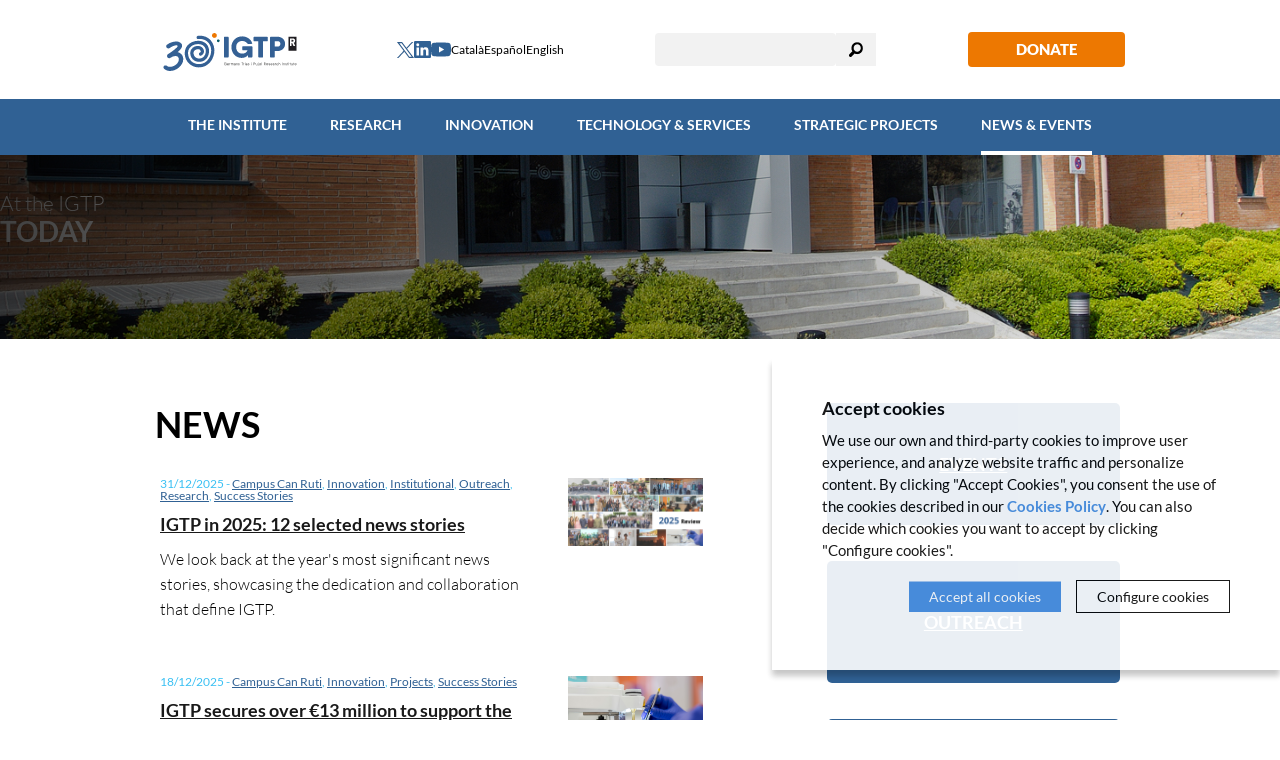

--- FILE ---
content_type: text/html; charset=UTF-8
request_url: http://www.germanstrias.org/en/news/cat/15/page/1
body_size: 9404
content:
<!DOCTYPE html>
<!--[if IE 7]> <html class="no-js lt-ie9 lt-ie8" lang="en"> <![endif]-->
<!--[if IE 8]> <html class="no-js lt-ie9" lang="en" > <![endif]-->
<!--[if gt IE 8]><!--> <html class="no-js" lang="en" > <!--<![endif]-->

	<head>



		<meta charset="utf-8"/>
		<meta http-equiv="x-ua-compatible" content="ie=edge">
		<meta name="viewport" content="width=device-width, initial-scale=1.0, shrink-to-fit=no">

		<link rel='dns-prefetch' href='//www.google-analytics.com' />

		<meta name="author" content="IGTP" />

		<title>Latest news | IGTP</title>
		<meta name="description" content="All the latest on research and scientific progress at IGTP. Read about recent publications, key projects and institutional collaborations." />
				<link rel="canonical" href="https://www.germanstrias.org/en/news/cat/15/page/1" />
				
		<link rel="stylesheet" href="/media/css/app_1757065560.css"/>
		<link rel="stylesheet" href="/media/js/magnific-popup/magnific-popup_1707294867.css"/>


		    <meta property="og:title" content="Latest news" />
    <meta property="og:type" content="website" />
    <meta property="og:site_name" content="IGTP" />
    <meta property="og:description" content="All the latest on research and scientific progress at IGTP. Read about recent publications, key projects and institutional collaborations." />
    <meta property="og:url" content="https://www.germanstrias.org/en/news/cat/15/page/1" />

    <meta name="twitter:card" content="summary_large_image">
    <meta name="twitter:title" content="Latest news" />
    <meta name="twitter:description" content="All the latest on research and scientific progress at IGTP. Read about recent publications, key projects and institutional collaborations.">



		        <link rel="alternate" hreflang="en" href="https://www.germanstrias.org/en/news/cat/15/page/1">
        <link rel="alternate" hreflang="ca" href="https://www.germanstrias.org/ca/noticies/cat/15/page/1">
        <link rel="alternate" hreflang="es" href="https://www.germanstrias.org/es/noticias/cat/15/page/1">


		    <!-- favicons -->
    <link rel="shortcut icon" href="/favicon.ico" type="image/x-icon" />

    <link rel="apple-touch-icon" sizes="57x57" href="/favicons/apple-touch-icon-57x57.png">
    <link rel="apple-touch-icon" sizes="60x60" href="/favicons/apple-touch-icon-60x60.png">
    <link rel="apple-touch-icon" sizes="72x72" href="/favicons/apple-touch-icon-72x72.png">
    <link rel="apple-touch-icon" sizes="76x76" href="/favicons/apple-touch-icon-76x76.png">
    <link rel="apple-touch-icon" sizes="114x114" href="/favicons/apple-touch-icon-114x114.png">
    <link rel="apple-touch-icon" sizes="120x120" href="/favicons/apple-touch-icon-120x120.png">
    <link rel="apple-touch-icon" sizes="144x144" href="/favicons/apple-touch-icon-144x144.png">
    <link rel="apple-touch-icon" sizes="152x152" href="/favicons/apple-touch-icon-152x152.png">
    <link rel="apple-touch-icon" sizes="180x180" href="/favicons/apple-touch-icon-180x180.png">

    <link rel="icon" sizes="16x16" type="image/png" href="/favicons/favicon-16x16.png">
    <link rel="icon" sizes="32x32" type="image/png" href="/favicons/favicon-32x32.png">
    <link rel="icon" sizes="48x48" type="image/png" href="/favicons/android-chrome-48x48.png">
    <!-- <link rel="icon" sizes="96x96" type="image/png" href="/favicons/favicon-96x96.png"> -->
    <link rel="icon" sizes="192x192" type="image/png" href="/favicons/android-chrome-192x192.png">

    <link rel="manifest" href="/favicons/manifest.json">
    <link rel="mask-icon" href="/favicons/logo.svg" color="#0f7591">
    <meta name="msapplication-TileColor" content="#da532c">
    <meta name="msapplication-TileImage" content="/favicons/mstile-144x144.png">
    <meta name="theme-color" content="#ffffff">
    <!-- /favicons -->


		
<script type="application/ld+json">
{
  "@context": "http://schema.org",
  "@type": "WebSite",
  "name": "Germans Trias i Pujol Research Institute (IGTP)",
  "url": "https://www.germanstrias.org"
}
</script>
<script type="application/ld+json">
{
  "@context": "http://schema.org",
  "@type": "Organization",
  "url": "https://www.germanstrias.org",
  "name": "Germans Trias i Pujol Research Institute (IGTP)",
  "address": "Ctra de Can Ruti, Camí de les Escoles s/n
08916 Badalona
Barcelona, Spain
"
  ,"contactPoint": [{
    "@type": "ContactPoint",
    "telephone": "+34935543050",
    "contactType": "customer service"
  }]
 ,"sameAs": [
"https://twitter.com/GTRecerca" ]
}
</script>



		<script>/* <![CDATA[ */
			var urlBase = '';
		/* ]]> */</script>

		<script  defer="defer" src="/media/js/vendor/custom.modernizr_1707294871.js"></script>
		<!--[if lt IE 9]>
		<script  src="/media/js/vendor/respond.min_1707294873.js"></script>
		<![endif]-->

		<noscript><style>.main-nav{display:block!important;}</style></noscript>



	<script async src="https://www.googletagmanager.com/gtag/js?id=G-4N7F0L8139"></script>
<script>
  window.dataLayer = window.dataLayer || [];
  function gtag() { window.dataLayer.push(arguments); }
  gtag('consent', 'default', {
   ad_storage: 'denied',
   analytics_storage: 'denied',
  wait_for_update: 500
  });
  function cookiesAnalytics() {
   gtag('consent', 'update', { analytics_storage: 'granted' });
  }
  gtag('js', new Date());
  gtag('config', 'G-4N7F0L8139');
</script>

<script async src="https://www.googletagmanager.com/gtag/js?id=UA-74659591-1"></script>
<script>
  var gtagId = 'UA-74659591-1';
  window.dataLayer = window.dataLayer || [];
  function gtag(){dataLayer.push(arguments);}
  gtag('js', new Date());
  gtag('config', gtagId);
</script></head>
	<body class="today isDesktop">

<header class="main-header">

	<div class="row print-only">
		<div class="columns">
			<img src="/media/img/igtp-logo-cap-en.svg" alt="IGTP" class="logo-top"/>
		</div>
	</div>
	<div class="top">
		<div class="row">
			<div class="column">
				<div>
					<h1 class="logo"><a href="/"><img src="/media/img/igtp-logo-cap-en.svg" alt="Germans Trias i Pujol Research Institute" width="250" height="76"></a></h1>
					<div class="tools hide-for-small">
						<ul class="social">
														<li>
								<a href="https://twitter.com/GTRecerca" aria-label="Twitter">
                                    <svg  width="17" height="18" xmlns="http://www.w3.org/2000/svg" viewBox="0 0 17 15.91">
                                        <path id="afb5abf6-d88f-4aa4-8b08-ec4c1746b3fe" data-name="path1009" d="M0,0,6.6,8.78,0,15.91H1.49L7.27,9.66l4.67,6.25H17L10.07,6.64,16.21,0H14.73L9.4,5.75,5.1,0ZM2.23,1.09H4.55L14.81,14.82H12.49Z" style="fill:#305d8c"/>
                                    </svg>
                                </a>
							</li>
														<li>
								<a href="https://www.linkedin.com/company/igtp/" aria-label="Linkedin">
									<svg aria-hidden="true" focusable="false" width="17" height="18" xmlns="http://www.w3.org/2000/svg">
										<path d="M14.482 14.533h-2.515v-3.958c0-.944-.02-2.157-1.314-2.157-1.312 0-1.511 1.024-1.511 2.087v4.027H6.624V6.394h2.418v1.11h.033c.338-.64 1.16-1.315 2.386-1.315 2.55 0 3.024 1.685 3.024 3.875v4.468h-.003ZM3.78 5.283a1.463 1.463 0 0 1-1.462-1.47 1.463 1.463 0 1 1 2.925 0c0 .81-.655 1.47-1.463 1.47Zm1.261 9.25H2.518V6.395h2.523v8.138ZM15.744 0H1.254C.562 0 0 .55 0 1.23v14.594c0 .68.562 1.23 1.254 1.23H15.74c.692 0 1.259-.55 1.259-1.23V1.229C17 .55 16.433 0 15.741 0h.003Z" fill="#306194" fill-rule="nonzero" />
									</svg>
								</a>
							</li>
														<li>
								<a href="https://www.youtube.com/channel/UCD3c9RfadPevLcaOnTmh2tQ/" aria-label="Youtube">
									<svg aria-hidden="true" focusable="false" width="20" height="15" xmlns="http://www.w3.org/2000/svg">
										<path d="M19.58 2.67A2.504 2.504 0 0 0 17.838.93C16.278.514 10.01.514 10.01.514S3.753.504 2.178.931A2.503 2.503 0 0 0 .439 2.67 25.984 25.984 0 0 0 .004 7.51C0 9.124.147 10.74.439 12.328a2.514 2.514 0 0 0 1.739 1.741c1.559.417 7.832.417 7.832.417s6.253 0 7.828-.417a2.514 2.514 0 0 0 1.742-1.742c.287-1.588.427-3.203.417-4.817a26.18 26.18 0 0 0-.417-4.84ZM8.008 10.501V4.505l5.218 3.005-5.219 2.992Z" fill="#306194" fill-rule="nonzero" />
									</svg>
								</a>
							</li>
													</ul>
						<ul class="lang">
							<li >
								<a title="Versió en català" hreflang="ca" xml:lang="ca" lang="ca" href="https://www.germanstrias.org/ca/noticies/cat/15/page/1">Català</a>
							</li>
							<li >
								<a title="Versión en español" hreflang="es" xml:lang="es" lang="es" href="https://www.germanstrias.org/es/noticias/cat/15/page/1">Español</a>
							</li>
							<li class="active">
								<a title="English version" hreflang="en" xml:lang="en" lang="en" href="https://www.germanstrias.org/en/news/cat/15/page/1">English</a>
							</li>
						</ul>
				</div>
				<form action="/en/search/" class="search" method="post" id="s-1" role="search">
					<label for="search">Search</label>
					<div class="search__container">
						<input type="search" id="search" name="keywords" title="Type here" value="" />
						<button type="submit" value="Search">Search</button>
					</div>
				</form>
				<a class="donacio hide-for-small" href="http://www.amicsdecanruti.org/">Donate</a>
				</div>
			</div>
		</div>
	</div>
</header>
<!-- /header -->

<div class="show-for-small">
  <button type="button" aria-label="Toggle Navigation" aria-controls="main-nav" aria-expanded="false" class="main-nav__button lines-button x">
  Menu <span class="lines"></span>
</button>
</div>
<div class="navigation">
	<nav class="main-nav" id="main-nav">
		<ul>
    <li class="&#x20;has-dropdown"><a href="/en/about-us/"  class="">The Institute</a>        <ul class="dropdown&#x20;hidden">
            <li><a href="/en/about-us/"  class="">Who we are</a></li>
            <li><a href="/en/30-years/"  class="">30th anniversary</a></li>
            <li><a href="/en/about-us/accredited-institute/"  class="">Accredited institute</a></li>
            <li><a href="/en/about-us/leadership-governance/"  class="">Leadership &amp; governance</a></li>
            <li><a href="/en/transparency/"  class="">Administrative transparency</a></li>
            <li><a href="/en/about-us/hr-excellence/"  class="">HR Excellence</a></li>
            <li><a href="https://igtp.jobs.personio.com/?language=en"  class="">Job offers</a></li>
            <li><a href="/en/about-us/procurement/"  class="">Public calls for tender</a></li>
            <li><a href="/en/about-us/how-to-find-us/"  class="">How to find us</a>            </li>
        </ul>
</li>
    <li class="&#x20;research"><a href="/en/research/"  class="research">Research</a></li>
    <li class="&#x20;has-dropdown"><a href="/en/innovation/"  class="">Innovation</a>        <ul class="dropdown&#x20;hidden">
            <li><a href="/en/innovation/"  class="">Innovation at IGTP</a></li>
            <li><a href="/en/innovation/corporate-engagement-program-cep/"  class="">Corporate Engagement Program</a></li>
            <li><a href="/en/innovation/technology-offer/"  class="">Technology offer</a></li>
            <li><a href="/en/innovation/capacitats-cientificotecniques/"  class="">Scientific and technical capabilities</a></li>
            <li><a href="/en/innovation/spin-offs/"  class="">Spin-offs</a></li>
            <li><a href="/en/innovation/innomed/"  class="">Innomed</a></li>
            <li><a href="/en/innovation/contact/"  class="">Contact</a>            </li>
        </ul>
</li>
    <li class="&#x20;has-dropdown&#x20;tecnology"><a href="/en/technology-services/technology-and-services/"  class="tecnology">Technology &amp; Services</a>        <ul class="dropdown&#x20;hidden">
            <li><a href="#"  class="">Core Facilities</a>                <ul>
                    <li><a href="/en/technology-services/biobank/"  class="">Biobank</a></li>
                    <li><a href="/en/technology-services/biostatistics/"  class="">Biostatistics</a></li>
                    <li><a href="/en/technology-services/cytometry/"  class="">Cytometry</a></li>
                    <li><a href="/en/technology-services/cryogenics/"  class="">Cryobiology</a></li>
                    <li><a href="/en/technology-services/genomica-bioinformatica/"  class="">High Content Genomics and Bioinformatics</a></li>
                    <li><a href="/en/technology-services/high-performance-computing/"  class="">High Performance Computing</a></li>
                    <li><a href="/en/technology-services/microscopy/"  class="">Microscopy</a></li>
                    <li><a href="/en/technology-services/proteomics-metabolomics/"  class="">Proteomics and Metabolomics</a></li>
                    <li><a href="/en/technology-services/genomics/"  class="">Translational Genomics</a>                    </li>
                </ul>
</li>
            <li><a href="#"  class="">Services</a>                <ul>
                    <li><a href="/en/technology-services/upic/"  class="">Clinical Trials Unit (UPIC)</a></li>
                    <li><a href="/en/technology-services/projects/"  class="">Project Management</a>                    </li>
                </ul>
            </li>
        </ul>
</li>
    <li class="&#x20;has-dropdown"><a href="/en/strategic-projects/"  class="">Strategic Projects</a>        <ul class="dropdown&#x20;hidden">
            <li><a href="https://www.cmcib.cat/"  class="">Comparative Medicine and Bioimage Centre of Catalonia (CMCiB)</a></li>
            <li><a href="/en/strategic-projects/gcat/1/gcat-genomes-for-life"  class="">GCAT|Genomes for life</a>            </li>
        </ul>
</li>
    <li class="&#x20;has-dropdown&#x20;today&#x20;active"><a href="/en/newsroom/"  class="today&#x20;active" aria-current="page">News &amp; Events</a>        <ul class="dropdown&#x20;hidden">
            <li><a href="/en/events"  class="">Events</a></li>
            <li class="&#x20;active"><a href="/en/news"  class="active" aria-current="page">News</a></li>
            <li><a href="/en/outreach/"  class="">Outreach</a></li>
            <li><a href="/en/podcast/"  class="">Podcast</a></li>
            <li><a href="/en/pressroom/"  class="">Press room</a></li>
            <li><a href="/en/training"  class="">Training</a></li>
        </ul>
</li>
</ul>

        <ul class="show-for-small text-center lang">
            <li >
                <a title="Versió en català" hreflang="ca" xml:lang="ca" lang="ca" href="https://www.germanstrias.org/ca/noticies/cat/15/page/1">Català</a>
            </li>
            <li >
                <a title="Versión en español" hreflang="es" xml:lang="es" lang="es" href="https://www.germanstrias.org/es/noticias/cat/15/page/1">Español</a>
            </li>
            <li class="active">
                <a title="English version" hreflang="en" xml:lang="en" lang="en" href="https://www.germanstrias.org/en/news/cat/15/page/1">English</a>
            </li>
        </ul>
	</nav>
                <div class="dropdown dropdown-areas">
            <div id="research-menu-dropdown">
                <div class="areas">

                    <ul>
                                                    <li><a href="/en/research/cancer" data-id-menu="64" data-key-menu="0" data-id-editora="19" class="cancer">Cancer</a></li>
                                                    <li><a href="/en/research/cardiovascular-respiratory-diseases" data-id-menu="64" data-key-menu="0" data-id-editora="14" class="cor">Cardiovascular and Respiratory Diseases</a></li>
                                                    <li><a href="/en/research/community-health" data-id-menu="64" data-key-menu="0" data-id-editora="26" class="salut-publica">Community Health</a></li>
                                                    <li><a href="/en/research/diseases-liver-digestive-tract" data-id-menu="64" data-key-menu="0" data-id-editora="18" class="fetge">Diseases of the Liver and Digestive Tract</a></li>
                                                    <li><a href="/en/research/endocrine-metabolism-nephrology-bones/" data-id-menu="64" data-key-menu="0" data-id-editora="17" class="endocrino">Endocrinology and Metabolic Diseases, Nephrology and Bone Diseases</a></li>
                                                    <li><a href="/en/research/immunology-inflammation" data-id-menu="64" data-key-menu="0" data-id-editora="15" class="immunologia">Immunology and Inflammation</a></li>
                                                    <li><a href="/en/research/infectious-diseases" data-id-menu="64" data-key-menu="0" data-id-editora="16" class="infeccioses">Infectious Diseases</a></li>
                                                    <li><a href="/en/research/substance-use-disorder/" data-id-menu="64" data-key-menu="0" data-id-editora="13" class="comportament">Medical Complications and Clinical Pharmacology of Substance Use Disorder</a></li>
                                                    <li><a href="/en/research/neuroscience" data-id-menu="64" data-key-menu="0" data-id-editora="20" class="neurociencia">Neuroscience</a></li>
                                                    <li><a href="#" data-id-menu="64" data-key-menu="9" data-id-editora="999" class="">Transversal programs</a></li>
                                            </ul>
                </div>
                <div class="groups"></div>
            </div>
        </div>
    

</div>

	<main class="main">
		<div class="title__page">
			<p class="title__section"><span>At the IGTP</span> TODAY</p>
		</div>
		<div class="block__headlines" id="block__headlines">

			<div class="row">

				<div class="medium-7 columns">
					<h1 class="title">News</h1>

					
					<div class="box news">
											<article class="row collapse">
							<div class="medium-8 columns">
															<div class="date">
								    <time datetime="2025-12-31">31/12/2025</time>
								     - <a href="/en/news/cat/13/campus-can-ruti">Campus Can Ruti</a>, <a href="/en/news/cat/15/innovation">Innovation</a>, <a href="/en/news/cat/12/institutional">Institutional</a>, <a href="/en/news/cat/82/outreach">Outreach</a>, <a href="/en/news/cat/14/research">Research</a>, <a href="/en/news/cat/54/success-stories">Success Stories</a>								</div>
															<h2>
																	<a href="/en/news/670/igtp-in-2025-12-selected-news-stories">
										IGTP in 2025: 12 selected news stories									</a>
																</h2>
								<p>We look back at the year&#39;s most significant news stories, showcasing the dedication and collaboration that define IGTP.</p>							</div>
														<div class="medium-3 medium-offset-1 columns">
								<img src="/media/upload/gif/2025 Review_1766572881.png" alt="">
							</div>
													</article>
											<article class="row collapse">
							<div class="medium-8 columns">
															<div class="date">
								    <time datetime="2025-12-18">18/12/2025</time>
								     - <a href="/en/news/cat/13/campus-can-ruti">Campus Can Ruti</a>, <a href="/en/news/cat/15/innovation">Innovation</a>, <a href="/en/news/cat/19/projects">Projects</a>, <a href="/en/news/cat/54/success-stories">Success Stories</a>								</div>
															<h2>
																	<a href="/en/news/667/igtp-secures-over-13-million-to-support-the-development-of-research-projects-and-strengthen-research-talent">
										IGTP secures over €13 million to support the development of research projects and strengthen research talent									</a>
																</h2>
								<p>The Germans Trias i Pujol Research Institute has secured &euro;13,208,000 through several funding calls supporting research projects and research activity, the results of which were announced this December, including both Spanish and Catalan-level calls.</p>							</div>
														<div class="medium-3 medium-offset-1 columns">
								<img src="/media/upload/gif/146_IGTP_Plataformes_071024_1766058479.JPG" alt="">
							</div>
													</article>
											<article class="row collapse">
							<div class="medium-8 columns">
															<div class="date">
								    <time datetime="2025-12-04">04/12/2025</time>
								     - <a href="/en/news/cat/13/campus-can-ruti">Campus Can Ruti</a>, <a href="/en/news/cat/18/conferences">Conferences</a>, <a href="/en/news/cat/15/innovation">Innovation</a>, <a href="/en/news/cat/19/projects">Projects</a>								</div>
															<h2>
																	<a href="/en/news/656/igtp-drives-collaborative-science-in-health-after-three-years-of-cooperation-in-biotechnology">
										IGTP drives collaborative science in health after three years of cooperation in biotechnology									</a>
																</h2>
								<p>The closing event celebrated on 17 November highlighted the work carried out and strengthened the commitment to maintain and expand the synergies created within the framework of the Plan.&nbsp;IGTP has contributed to several collaborative projects, focused on type 2 diabetes, breast cancer and medical databases.</p>							</div>
														<div class="medium-3 medium-offset-1 columns">
								<img src="/media/upload/gif/Portada nota Planes Complementarios_1763561652.jpg" alt="">
							</div>
													</article>
											<article class="row collapse">
							<div class="medium-8 columns">
															<div class="date">
								    <time datetime="2025-11-07">07/11/2025</time>
								     - <a href="/en/news/cat/13/campus-can-ruti">Campus Can Ruti</a>, <a href="/en/news/cat/15/innovation">Innovation</a>, <a href="/en/news/cat/19/projects">Projects</a>, <a href="/en/news/cat/54/success-stories">Success Stories</a>								</div>
															<h2>
																	<a href="/en/news/652/la-marato-funds-six-igtp-research-projects-on-respiratory-diseases">
										La Marató funds six IGTP research projects on respiratory diseases									</a>
																</h2>
								<p>IGTP&nbsp;has obtained funding for six projects, consolidating its trajectory in the field of biomedical and translational research on respiratory diseases. These projects, which address challenges such as tuberculosis, pulmonary fibrosis and legionellosis, represent the excellence and diversity of the research developed at the Can Ruti Campus.</p>							</div>
														<div class="medium-3 medium-offset-1 columns">
								<img src="/media/upload/gif/1730993641403_670x378_1762515184.webp" alt="">
							</div>
													</article>
											<article class="row collapse">
							<div class="medium-8 columns">
															<div class="date">
								    <time datetime="2025-10-28">28/10/2025</time>
								     - <a href="/en/news/cat/18/conferences">Conferences</a>, <a href="/en/news/cat/15/innovation">Innovation</a>								</div>
															<h2>
																	<a href="/en/news/647/igtp-strengthens-its-presence-at-biospain-2025-as-a-benchmark-in-innovation-and-knowledge-transfer">
										IGTP strengthens its presence at BIOSPAIN 2025 as a benchmark in innovation and knowledge transfer									</a>
																</h2>
								<p>The Institute has taken part in BIOSPAIN 2025, the leading biotechnology event in southern Europe, with the aim of strengthening its knowledge and technology transfer strategy, showcasing its innovation capabilities, and fostering new collaborations with companies, investors, and stakeholders across the biomedical ecosystem.</p>							</div>
														<div class="medium-3 medium-offset-1 columns">
								<img src="/media/upload/gif/Collage BIOSPAIN_1761574945.png" alt="">
							</div>
													</article>
											<article class="row collapse">
							<div class="medium-8 columns">
															<div class="date">
								    <time datetime="2025-10-20">20/10/2025</time>
								     - <a href="/en/news/cat/15/innovation">Innovation</a>, <a href="/en/news/cat/19/projects">Projects</a>, <a href="/en/news/cat/54/success-stories">Success Stories</a>								</div>
															<h2>
																	<a href="/en/news/645/fisabio-and-igtp-lead-pioneering-studies-using-artificial-intelligence-to-improve-medical-diagnostics">
										Fisabio and IGTP lead pioneering studies using artificial intelligence to improve medical diagnostics									</a>
																</h2>
								<p>The Fisabio Foundation, an organisation under the Department of Health, and IGTP have signed a framework agreement for scientific collaboration to jointly promote research in the field of AI and radiomics</p>							</div>
														<div class="medium-3 medium-offset-1 columns">
								<img src="/media/upload/gif/Foto_ Conveni IGTP_def_1760945611.jpg" alt="">
							</div>
													</article>
											<article class="row collapse">
							<div class="medium-8 columns">
															<div class="date">
								    <time datetime="2025-10-16">16/10/2025</time>
								     - <a href="/en/news/cat/15/innovation">Innovation</a>, <a href="/en/news/cat/14/research">Research</a>, <a href="/en/news/cat/54/success-stories">Success Stories</a>								</div>
															<h2>
																	<a href="/en/news/644/hipra-receives-european-commission-approval-for-the-commercialisation-of-its-covid-19-vaccine-adapted-to-the-lp-8-1-variant">
										HIPRA receives European Commission approval for the commercialisation of its COVID-19 vaccine adapted to the LP.8.1 variant									</a>
																</h2>
								<p>The demonstration of the vaccine&#39;s efficacy in its preclinical phase was carried out at the Comparative Medicine and Bioimage Centre of Catalonia, a trategic project of IGTP.</p>							</div>
														<div class="medium-3 medium-offset-1 columns">
								<img src="/media/upload/gif/foto ok CMCiB per noticia_1760597598.jpg" alt="">
							</div>
													</article>
											<article class="row collapse">
							<div class="medium-8 columns">
															<div class="date">
								    <time datetime="2025-10-15">15/10/2025</time>
								     - <a href="/en/news/cat/15/innovation">Innovation</a>, <a href="/en/news/cat/12/institutional">Institutional</a>								</div>
															<h2>
																	<a href="/en/news/642/igtp-obtains-the-iso-56001-certification-in-innovation-management">
										IGTP obtains the ISO 56001 certification in Innovation Management									</a>
																</h2>
								<p>IGTP strengthens its commitment to excellence in innovation management and consolidates its position as a leading research centre with the attainment of the international ISO 56001 certification. This milestone recognises the implementation of a consolidated innovation management system aligned with international standards.</p>							</div>
														<div class="medium-3 medium-offset-1 columns">
								<img src="/media/upload/gif/Foto ISO 2_1760512708.jpg" alt="">
							</div>
													</article>
											<article class="row collapse">
							<div class="medium-8 columns">
															<div class="date">
								    <time datetime="2025-09-23">23/09/2025</time>
								     - <a href="/en/news/cat/13/campus-can-ruti">Campus Can Ruti</a>, <a href="/en/news/cat/15/innovation">Innovation</a>, <a href="/en/news/cat/19/projects">Projects</a>, <a href="/en/news/cat/54/success-stories">Success Stories</a>								</div>
															<h2>
																	<a href="/en/news/636/a-project-on-an-innovative-tool-for-cancer-surgery-selected-in-the-2025-caixaimpulse-call">
										A project on an innovative tool for cancer surgery, selected in the 2025 CaixaImpulse call									</a>
																</h2>
								<p>The &quot;la Caixa&quot; Foundation has announced the results of the 2025 call for proposals for its CaixaImpulse program, through which it supports 31 biomedical projects from research centres, hospitals and universities in Spain and Portugal. A project coordinated by IIS IGTP led by Ana Piqueras (HUGTiP) has been selected in the call to continue with the development and implementation of a medical device to&nbsp;find and remove cancer cells more accurately during surgery.</p>							</div>
														<div class="medium-3 medium-offset-1 columns">
								<img src="/media/upload/gif/ResolucióCXI_10_Ana Piqueras Hinojo_ENG-TERCEROS_1758612375.jpg" alt="">
							</div>
													</article>
											<article class="row collapse">
							<div class="medium-8 columns">
															<div class="date">
								    <time datetime="2025-09-19">19/09/2025</time>
								     - <a href="/en/news/cat/13/campus-can-ruti">Campus Can Ruti</a>, <a href="/en/news/cat/18/conferences">Conferences</a>, <a href="/en/news/cat/15/innovation">Innovation</a>, <a href="/en/news/cat/54/success-stories">Success Stories</a>								</div>
															<h2>
																	<a href="/en/news/635/the-innomed-community-visits-the-immunoassay-technology-center-werfen-s-facilities-in-llica-d-amunt">
										The Innomed community visits the Immunoassay Technology Center, Werfen’s facilities in Lliçà d’Amunt									</a>
																</h2>
								<p>On 18 September, around thirty people involved in the Innomed program visited the Werfen facilities in Lliçà d&#39;Amunt (the Immunoassay Technology Center). The meeting provided an opportunity to learn about the company&#39;s strategic areas and to establish contacts for exploring possible collaborations.</p>							</div>
														<div class="medium-3 medium-offset-1 columns">
								<img src="/media/upload/gif/Foto grup_1758279056.jpg" alt="">
							</div>
													</article>
					<div class="more"><a href="/en/news/cat/15/page/2">+ News</a></div>


					</div>
				</div>



				<div class="medium-4 medium-offset-1 columns">
					<div class="box aside">
                    	<div class="aside__box"><a href="/events/">Events</a></div>
						<div class="aside__box"><a href="/en/outreach/">Outreach</a></div>
						<div class="aside__box"><a href="/training/">Training</a></div>
						<div class="aside__box"><a href="https://igtp.jobs.personio.com/?language=en">Job offers</a></div>
						<div class="aside__box"><a href="/en/podcast/">Podcast</a></div>
						<div class="aside__box"><a href="/en/pressroom/">Press room</a></div>
						
					</div>
				</div>
			</div>
		</div>
	</main>
 <footer class="main-footer text-center">
	<div class="main-footer__1">
		<div class="row">
			<div class="column">
				<img src="/media/img/igtp-logo-cap-en.svg" class="logo-footer" alt="IGTP" width="364" height="112">
							<address>
			<p><strong>Germans Trias i Pujol Research Institute (IGTP)</strong></p>
			<div class="adr"><p>Ctra de Can Ruti, Camí de les Escoles s/n<br />
08916 Badalona<br />
Barcelona, Spain</p>
</div>
			<p>Tel.(+34) 93 554 3050 . <a   href="mailto:comunicacio(ELIMINAR)@igtp.cat" >comunicacio(ELIMINAR)@igtp.cat</a></p>

			</address>
			
			</div>
		</div>
	</div>
	<div class="main-footer__2">
		<div class="row">
			<div class="column menu-footer">
			<ul>
    <li><a href="/en/transparency/"  class="">Administrative Transparency</a></li>
    <li><a href="/en/legal-notice/"  class="">Legal notice</a></li>
    <li><a href="/en/cookies-policy/"  class="">Cookies policy</a></li>
    <li><a href="/en/contact/"  class="">Contact</a></li>
    <li><a href="http://mail.igtp.cat"  class="">Webmail IGTP</a></li>
    <li><a href="https://remote.igtp.cat/l"  class="">VPN</a></li>
    <li><a href="https://intranet.igtp.cat "  class="">Intranet</a></li>
    <li><a href="/en/credits/"  class="">Credits</a></li>
</ul>			<p>© IGTP. All rights reserved</p>
		</div>
	</div>
	</div>
</footer>
<!-- /footer -->

<a class="scrollup pujar hide-for-print" href="#main"></a>


	<script defer="defer" src="/media/js/app.min_1717411875.js"></script>

	<script defer="defer" src="/media/js/magnific-popup/jquery.magnific-popup.min_1707294867.js"></script>

	<script>
		document.addEventListener("DOMContentLoaded", function(event) {
			$(document).ready(function() {
				$('.popup a').magnificPopup({type:'image'});
			});
				//$('img[usemap]').rwdImageMaps();
	
		});
		</script>

	</body>
</html>
